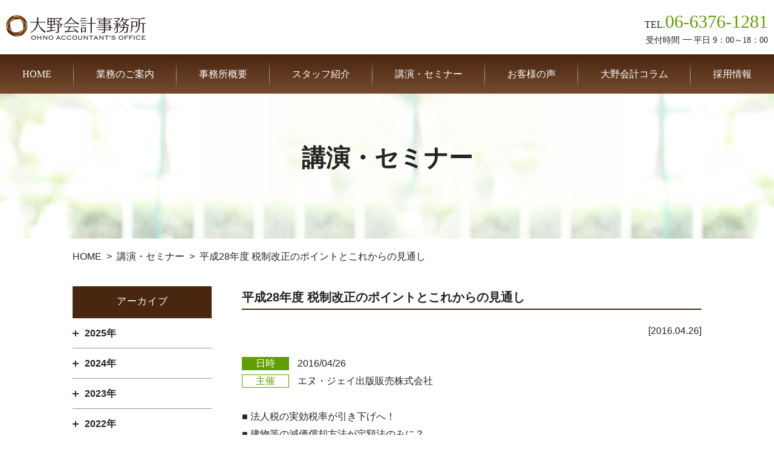

--- FILE ---
content_type: text/html; charset=UTF-8
request_url: https://o-kaikei.net/seminarblog/372/
body_size: 6396
content:
<!DOCTYPE html>
<html lang="ja"
	prefix="og: http://ogp.me/ns#" >
<head>
<meta charset="UTF-8" />
<title>平成28年度 税制改正のポイントとこれからの見通し | 講演・セミナー | 大阪梅田の税理士会計事務所｜税理士法人 大野会計事務所</title>
<meta name="robots" content="index, follow"><meta name="SKYPE_TOOLBAR" content="SKYPE_TOOLBAR_PARSER_COMPATIBLE">
<meta name="format-detection" content="telephone=no">
<meta http-equiv="X-UA-Compatible" content="IE=edge,chrome=1">
<link rel="shortcut icon" href="/favicon.ico">
<link rel="stylesheet" href="https://o-kaikei.net/wp/wp-content/themes/ohno/style.css">
<link href="https://netdna.bootstrapcdn.com/font-awesome/4.7.0/css/font-awesome.css" rel="stylesheet">
<link rel="stylesheet" href="/css/style.css">
<link rel="stylesheet" href="/css/slick.css">
<link rel="stylesheet" href="/css/aos.css">
<link rel="stylesheet" href="/css/drawer.css">
<link href="https://fonts.googleapis.com/css?family=Dancing+Script" rel="stylesheet">
<link href="https://fonts.googleapis.com/css?family=EB+Garamond:400,400i" rel="stylesheet">
<script src="https://ajax.googleapis.com/ajax/libs/jquery/1.11.3/jquery.min.js"></script>
<script type='text/javascript' src='https://ajaxzip3.github.io/ajaxzip3.js'></script>
<script type="text/javascript">
  jQuery(function( $ ) {
  jQuery( 'input[name="mwform_zip"]' ).keyup( function( e ) {
  AjaxZip3.zip2addr('mwform_zip','','mwform_addr1','mwform_addr2');
  } )
  } );
</script>
<script src="https://cdnjs.cloudflare.com/ajax/libs/iScroll/5.2.0/iscroll.min.js"></script>
<script type="text/javascript" src="/js/drawer.js"></script>
<script>
  $(document).ready(function() {
    $('.drawer').drawer();
  });
</script>
<script type="text/javascript" src="/js/slick.js"></script>
<script type="text/javascript">
  $(document).ready(function(){
    $('.slide-img').slick({
      autoplay:true,
      autoplaySpeed:5000,
      dots:true,
      arrows: false,
    });
  });
</script>
<script type="text/javascript">
	if ((navigator.userAgent.indexOf('iPad') > 0)) {
		document.write('<meta name="viewport" content="width=1250, maximum-scale=1, user-scalable=1.0">');
	} else {
		document.write('<meta name="viewport" content="width=device-width,initial-scale=1.0">');
	}
</script>
<script src="/js/common.js"></script>
<script src="/js/imagesloaded.pkgd.min.js"></script>
<!--[if lt IE 9]>
<script src="https://cdn.jsdelivr.net/html5shiv/3.7.3/html5shiv.min.js"></script>
<script src="https://cdn.jsdelivr.net/selectivizr/1.0.2/selectivizr.min.js"></script>
<script src="https://cdn.jsdelivr.net/respond/1.4.2/respond.min.js"></script>
<![endif]-->

<!-- All in One SEO Pack 3.1.1 によって Michael Torbert の Semper Fi Web Design[102,143] -->
<meta name="description"  content="…今年の税制改正では、消費税引き上げに伴う軽減税率制度の導入、グローバルなビジネスモデルに適合した国際課税ルールの再構築を行うための税制上の措置が講じられています。今回のセミナーでは会社経営者様・経理担当者様を対象に、企業に関わる税金を中心に具体的に解説いたします。" />

<link rel="canonical" href="https://o-kaikei.net/seminarblog/372/" />
<meta property="og:title" content="平成28年度 税制改正のポイントとこれからの見通し | 講演・セミナー | 大阪梅田の税理士会計事務所｜税理士法人 大野会計事務所" />
<meta property="og:type" content="article" />
<meta property="og:url" content="https://o-kaikei.net/seminarblog/372/" />
<meta property="og:image" content="https://o-kaikei.net/wp/wp-content/uploads/2019/01/img-seminar24.jpg" />
<meta property="og:site_name" content="大阪梅田の税理士会計事務所｜大野会計事務所" />
<meta property="fb:app_id" content="793447937699466" />
<meta property="og:description" content="…今年の税制改正では、消費税引き上げに伴う軽減税率制度の導入、グローバルなビジネスモデルに適合した国際課税ルールの再構築を行うための税制上の措置が講じられています。今回のセミナーでは会社経営者様・経理担当者様を対象に、企業に関わる税金を中心に具体的に解説いたします。" />
<meta property="article:published_time" content="2016-04-26T08:46:52Z" />
<meta property="article:modified_time" content="2019-07-16T11:18:20Z" />
<meta property="og:image:secure_url" content="https://o-kaikei.net/wp/wp-content/uploads/2019/01/img-seminar24.jpg" />
<meta name="twitter:card" content="summary" />
<meta name="twitter:title" content="平成28年度 税制改正のポイントとこれからの見通し | 講演・セミナー | 大阪梅田の税理士会計事務所｜税理士法人 大野会計事務所" />
<meta name="twitter:description" content="…今年の税制改正では、消費税引き上げに伴う軽減税率制度の導入、グローバルなビジネスモデルに適合した国際課税ルールの再構築を行うための税制上の措置が講じられています。今回のセミナーでは会社経営者様・経理担当者様を対象に、企業に関わる税金を中心に具体的に解説いたします。" />
<meta name="twitter:image" content="https://o-kaikei.net/wp/wp-content/uploads/2019/01/img-seminar24.jpg" />
			<script type="text/javascript" >
				window.ga=window.ga||function(){(ga.q=ga.q||[]).push(arguments)};ga.l=+new Date;
				ga('create', 'UA-132672328-17', 'auto');
				// Plugins
				
				ga('send', 'pageview');
			</script>
			<script async src="https://www.google-analytics.com/analytics.js"></script>
			<!-- All in One SEO Pack -->
<link rel='dns-prefetch' href='//s.w.org' />
		<script type="text/javascript">
			window._wpemojiSettings = {"baseUrl":"https:\/\/s.w.org\/images\/core\/emoji\/12.0.0-1\/72x72\/","ext":".png","svgUrl":"https:\/\/s.w.org\/images\/core\/emoji\/12.0.0-1\/svg\/","svgExt":".svg","source":{"concatemoji":"https:\/\/o-kaikei.net\/wp\/wp-includes\/js\/wp-emoji-release.min.js?ver=5.2.21"}};
			!function(e,a,t){var n,r,o,i=a.createElement("canvas"),p=i.getContext&&i.getContext("2d");function s(e,t){var a=String.fromCharCode;p.clearRect(0,0,i.width,i.height),p.fillText(a.apply(this,e),0,0);e=i.toDataURL();return p.clearRect(0,0,i.width,i.height),p.fillText(a.apply(this,t),0,0),e===i.toDataURL()}function c(e){var t=a.createElement("script");t.src=e,t.defer=t.type="text/javascript",a.getElementsByTagName("head")[0].appendChild(t)}for(o=Array("flag","emoji"),t.supports={everything:!0,everythingExceptFlag:!0},r=0;r<o.length;r++)t.supports[o[r]]=function(e){if(!p||!p.fillText)return!1;switch(p.textBaseline="top",p.font="600 32px Arial",e){case"flag":return s([55356,56826,55356,56819],[55356,56826,8203,55356,56819])?!1:!s([55356,57332,56128,56423,56128,56418,56128,56421,56128,56430,56128,56423,56128,56447],[55356,57332,8203,56128,56423,8203,56128,56418,8203,56128,56421,8203,56128,56430,8203,56128,56423,8203,56128,56447]);case"emoji":return!s([55357,56424,55356,57342,8205,55358,56605,8205,55357,56424,55356,57340],[55357,56424,55356,57342,8203,55358,56605,8203,55357,56424,55356,57340])}return!1}(o[r]),t.supports.everything=t.supports.everything&&t.supports[o[r]],"flag"!==o[r]&&(t.supports.everythingExceptFlag=t.supports.everythingExceptFlag&&t.supports[o[r]]);t.supports.everythingExceptFlag=t.supports.everythingExceptFlag&&!t.supports.flag,t.DOMReady=!1,t.readyCallback=function(){t.DOMReady=!0},t.supports.everything||(n=function(){t.readyCallback()},a.addEventListener?(a.addEventListener("DOMContentLoaded",n,!1),e.addEventListener("load",n,!1)):(e.attachEvent("onload",n),a.attachEvent("onreadystatechange",function(){"complete"===a.readyState&&t.readyCallback()})),(n=t.source||{}).concatemoji?c(n.concatemoji):n.wpemoji&&n.twemoji&&(c(n.twemoji),c(n.wpemoji)))}(window,document,window._wpemojiSettings);
		</script>
		<style type="text/css">
img.wp-smiley,
img.emoji {
	display: inline !important;
	border: none !important;
	box-shadow: none !important;
	height: 1em !important;
	width: 1em !important;
	margin: 0 .07em !important;
	vertical-align: -0.1em !important;
	background: none !important;
	padding: 0 !important;
}
</style>
	<link rel='stylesheet' id='wp-block-library-css'  href='https://o-kaikei.net/wp/wp-includes/css/dist/block-library/style.min.css?ver=5.2.21' type='text/css' media='all' />
<link rel='https://api.w.org/' href='https://o-kaikei.net/wp-json/' />
<link rel="EditURI" type="application/rsd+xml" title="RSD" href="https://o-kaikei.net/wp/xmlrpc.php?rsd" />
<link rel="wlwmanifest" type="application/wlwmanifest+xml" href="https://o-kaikei.net/wp/wp-includes/wlwmanifest.xml" /> 
<link rel='prev' title='知っておきたいマイナンバー制度' href='https://o-kaikei.net/seminarblog/370/' />
<link rel='next' title='元国税調査官が語る、税務調査対応の方法' href='https://o-kaikei.net/seminarblog/375/' />
<meta name="generator" content="WordPress 5.2.21" />
<link rel='shortlink' href='https://o-kaikei.net/?p=372' />
<link rel="alternate" type="application/json+oembed" href="https://o-kaikei.net/wp-json/oembed/1.0/embed?url=https%3A%2F%2Fo-kaikei.net%2Fseminarblog%2F372%2F" />
<link rel="alternate" type="text/xml+oembed" href="https://o-kaikei.net/wp-json/oembed/1.0/embed?url=https%3A%2F%2Fo-kaikei.net%2Fseminarblog%2F372%2F&#038;format=xml" />
</head>
<body class="seminarblog-template-default single single-seminarblog postid-372 drawer drawer--right">
<noscript><div class="noscript"><p>当サイトを快適にご利用いただくには、ブラウザでJavaScriptを有効にしてください。</p></div></noscript>

<header class="site_header drawer-navbar drawer-navbar--fixed">
  <div class="inner">
		<span class="site_id"><a href="https://o-kaikei.net/"><img src="/img/common/header/logo.png" alt="大野会計事務所ロゴ画像"></a></span>
    <div class="head_tel_pc">
      <p>TEL.<span data-action="call" data-tel="06-6376-1281">06-6376-1281</span></p>
      <dl><dt>受付時間</dt><dd>平日 9：00～18：00</dd></dl>
    </div>
    <ul class="sp_headbox">
      <li><span data-action="call" data-tel="0663761281"><i class="fa fa-phone" aria-hidden="true"></i></span></li>
      <li><a href="https://o-kaikei.net/contact/"><i class="fa fa-envelope" aria-hidden="true"></i></a></li>
      <li id="nav_toggle">
      </li>
    </ul>
    <button type="button" class="drawer-toggle drawer-hamburger">
      <span class="sr-only">toggle navigation</span>
      <span class="drawer-hamburger-icon"></span>
    </button>
  </div><!-- //inner -->
  <nav id="gNavi">
    <ul>
      <li><a href="/">HOME</a></li>
      <li><a href="https://o-kaikei.net/service/">業務のご案内</a></li>
      <li><a href="https://o-kaikei.net/outline/">事務所概要</a></li>
      <li><a href="https://o-kaikei.net/outline/staff/">スタッフ紹介</a></li>
      <li><a href="https://o-kaikei.net/seminarblog/">講演・セミナー</a></li>
      <li><a href="https://o-kaikei.net/outline/voice/">お客様の声</a></li>
      <li><a href="https://o-kaikei.net/columnblog/">大野会計コラム</a></li>
      <li><a href="https://o-kaikei.net/recruit/">採用情報</a></li>
    </ul>
  </nav><!-- / #gNavi -->
</header>
<nav class="drawer-nav" role="navigation">
  <ul class="drawer-menu drawer-menu--right">
    <li><a href="/">HOME</a></li>
    <li><a href="https://o-kaikei.net/service/">業務のご案内</a></li>
    <li><a href="https://o-kaikei.net/outline/">事務所概要</a></li>
    <li><a href="https://o-kaikei.net/outline/staff/">スタッフ紹介</a></li>
    <li><a href="https://o-kaikei.net/seminarblog/">講演・セミナー</a></li>
    <li><a href="https://o-kaikei.net/outline/voice/">お客様の声</a></li>
    <li><a href="https://o-kaikei.net/columnblog/">大野会計コラム</a></li>
    <li><a href="https://o-kaikei.net/recruit/">採用情報</a></li>
    <li><a href="https://o-kaikei.net/contact/">お問い合わせ</a></li>
    <li><a href="https://o-kaikei.net/privacy-policy/">プライバシーポリシー</a></li>
  </ul>
</nav>
<main>
    <h1 class="main_ttl">
	        講演・セミナー        </h1>
  <div class="inner"><ul id="crumbs" class="inner"><li><a href="https://o-kaikei.net"><span>HOME</span></a></li><li><a href="https://o-kaikei.net/seminarblog/"><span>講演・セミナー</span></a></li><li><span>平成28年度 税制改正のポイントとこれからの見通し</span></li></ul></div>  
    <div class="wrapper clear_fix">
    <div class="right_column">
      <div class="inner">
  
  <h1 class="sub_ttl03">平成28年度 税制改正のポイントとこれからの見通し</h1>
  <div class="blog_prof">
    <p class="blogdate">2016.04.26</p>
          </div>
      <dl class="smn_dtl">
          <dt>日時</dt>
      <dd>2016/04/26</dd>
                  <dt class="sponsor">主催</dt>
      <dd>エヌ・ジェイ出版販売株式会社</dd>
        </dl>
        <div class="info_seminar">
      <p class="info_midashi">■ 法人税の実効税率が引き下げへ！<br />
■ 建物等の減価償却方法が定額法のみに？<br />
■ インボイス方式導入時のポイントとは？</p>
    </div>
        <div class="blogtxt_content">
    <p>…今年の税制改正では、消費税引き上げに伴う軽減税率制度の導入、グローバルなビジネスモデルに適合した国際課税ルールの再構築を行うための税制上の措置が講じられています。今回のセミナーでは会社経営者様・経理担当者様を対象に、企業に関わる税金を中心に具体的に解説いたします。</p>
<p><img src="https://o-kaikei.net/wp/wp-content/uploads/2019/01/img-seminar24-300x225.jpg" alt="" width="300" height="225" class="aligncenter size-medium wp-image-374" /></p>
  </div>
    

        </div><!-- //inner -->
    </div><!-- //right_column -->
    <div class="left_column">
        <aside>
    <h3>アーカイブ</h3>
    <ul class="year_list">
                      <li>
                  <h4 class="year_head">2025年</h4>
                  <ul class="month_list">
                                        <li>
                        <a href="https://o-kaikei.net/seminarblog/date/2025/04">
                            4月
                            (1)
                        </a>
                    </li>
                                        <li>
                        <a href="https://o-kaikei.net/seminarblog/date/2025/01">
                            1月
                            (1)
                        </a>
                    </li>
                                      </ul>
                </li>
                              <li>
                  <h4 class="year_head">2024年</h4>
                  <ul class="month_list">
                                        <li>
                        <a href="https://o-kaikei.net/seminarblog/date/2024/02">
                            2月
                            (1)
                        </a>
                    </li>
                                      </ul>
                </li>
                              <li>
                  <h4 class="year_head">2023年</h4>
                  <ul class="month_list">
                                        <li>
                        <a href="https://o-kaikei.net/seminarblog/date/2023/11">
                            11月
                            (1)
                        </a>
                    </li>
                                        <li>
                        <a href="https://o-kaikei.net/seminarblog/date/2023/09">
                            9月
                            (1)
                        </a>
                    </li>
                                        <li>
                        <a href="https://o-kaikei.net/seminarblog/date/2023/07">
                            7月
                            (1)
                        </a>
                    </li>
                                        <li>
                        <a href="https://o-kaikei.net/seminarblog/date/2023/03">
                            3月
                            (1)
                        </a>
                    </li>
                                      </ul>
                </li>
                              <li>
                  <h4 class="year_head">2022年</h4>
                  <ul class="month_list">
                                        <li>
                        <a href="https://o-kaikei.net/seminarblog/date/2022/07">
                            7月
                            (1)
                        </a>
                    </li>
                                        <li>
                        <a href="https://o-kaikei.net/seminarblog/date/2022/06">
                            6月
                            (1)
                        </a>
                    </li>
                                        <li>
                        <a href="https://o-kaikei.net/seminarblog/date/2022/03">
                            3月
                            (1)
                        </a>
                    </li>
                                      </ul>
                </li>
                              <li>
                  <h4 class="year_head">2021年</h4>
                  <ul class="month_list">
                                        <li>
                        <a href="https://o-kaikei.net/seminarblog/date/2021/12">
                            12月
                            (1)
                        </a>
                    </li>
                                        <li>
                        <a href="https://o-kaikei.net/seminarblog/date/2021/09">
                            9月
                            (1)
                        </a>
                    </li>
                                        <li>
                        <a href="https://o-kaikei.net/seminarblog/date/2021/05">
                            5月
                            (2)
                        </a>
                    </li>
                                        <li>
                        <a href="https://o-kaikei.net/seminarblog/date/2021/03">
                            3月
                            (1)
                        </a>
                    </li>
                                      </ul>
                </li>
                              <li>
                  <h4 class="year_head">2020年</h4>
                  <ul class="month_list">
                                        <li>
                        <a href="https://o-kaikei.net/seminarblog/date/2020/11">
                            11月
                            (1)
                        </a>
                    </li>
                                        <li>
                        <a href="https://o-kaikei.net/seminarblog/date/2020/10">
                            10月
                            (1)
                        </a>
                    </li>
                                        <li>
                        <a href="https://o-kaikei.net/seminarblog/date/2020/08">
                            8月
                            (1)
                        </a>
                    </li>
                                      </ul>
                </li>
                              <li>
                  <h4 class="year_head">2019年</h4>
                  <ul class="month_list">
                                        <li>
                        <a href="https://o-kaikei.net/seminarblog/date/2019/11">
                            11月
                            (1)
                        </a>
                    </li>
                                        <li>
                        <a href="https://o-kaikei.net/seminarblog/date/2019/08">
                            8月
                            (1)
                        </a>
                    </li>
                                        <li>
                        <a href="https://o-kaikei.net/seminarblog/date/2019/05">
                            5月
                            (1)
                        </a>
                    </li>
                                      </ul>
                </li>
                              <li>
                  <h4 class="year_head">2018年</h4>
                  <ul class="month_list">
                                        <li>
                        <a href="https://o-kaikei.net/seminarblog/date/2018/08">
                            8月
                            (1)
                        </a>
                    </li>
                                        <li>
                        <a href="https://o-kaikei.net/seminarblog/date/2018/06">
                            6月
                            (1)
                        </a>
                    </li>
                                        <li>
                        <a href="https://o-kaikei.net/seminarblog/date/2018/04">
                            4月
                            (1)
                        </a>
                    </li>
                                      </ul>
                </li>
                              <li>
                  <h4 class="year_head">2017年</h4>
                  <ul class="month_list">
                                        <li>
                        <a href="https://o-kaikei.net/seminarblog/date/2017/08">
                            8月
                            (1)
                        </a>
                    </li>
                                        <li>
                        <a href="https://o-kaikei.net/seminarblog/date/2017/06">
                            6月
                            (1)
                        </a>
                    </li>
                                        <li>
                        <a href="https://o-kaikei.net/seminarblog/date/2017/04">
                            4月
                            (1)
                        </a>
                    </li>
                                      </ul>
                </li>
                              <li>
                  <h4 class="year_head">2016年</h4>
                  <ul class="month_list">
                                        <li>
                        <a href="https://o-kaikei.net/seminarblog/date/2016/06">
                            6月
                            (2)
                        </a>
                    </li>
                                        <li>
                        <a href="https://o-kaikei.net/seminarblog/date/2016/05">
                            5月
                            (1)
                        </a>
                    </li>
                                        <li>
                        <a href="https://o-kaikei.net/seminarblog/date/2016/04">
                            4月
                            (1)
                        </a>
                    </li>
                                      </ul>
                </li>
                              <li>
                  <h4 class="year_head">2015年</h4>
                  <ul class="month_list">
                                        <li>
                        <a href="https://o-kaikei.net/seminarblog/date/2015/11">
                            11月
                            (2)
                        </a>
                    </li>
                                        <li>
                        <a href="https://o-kaikei.net/seminarblog/date/2015/08">
                            8月
                            (1)
                        </a>
                    </li>
                                        <li>
                        <a href="https://o-kaikei.net/seminarblog/date/2015/06">
                            6月
                            (2)
                        </a>
                    </li>
                                        <li>
                        <a href="https://o-kaikei.net/seminarblog/date/2015/05">
                            5月
                            (1)
                        </a>
                    </li>
                                        <li>
                        <a href="https://o-kaikei.net/seminarblog/date/2015/04">
                            4月
                            (1)
                        </a>
                    </li>
                                        <li>
                        <a href="https://o-kaikei.net/seminarblog/date/2015/03">
                            3月
                            (1)
                        </a>
                    </li>
                                      </ul>
                </li>
                              <li>
                  <h4 class="year_head">2014年</h4>
                  <ul class="month_list">
                                        <li>
                        <a href="https://o-kaikei.net/seminarblog/date/2014/11">
                            11月
                            (1)
                        </a>
                    </li>
                                        <li>
                        <a href="https://o-kaikei.net/seminarblog/date/2014/10">
                            10月
                            (1)
                        </a>
                    </li>
                                        <li>
                        <a href="https://o-kaikei.net/seminarblog/date/2014/09">
                            9月
                            (1)
                        </a>
                    </li>
                                        <li>
                        <a href="https://o-kaikei.net/seminarblog/date/2014/06">
                            6月
                            (2)
                        </a>
                    </li>
                                      </ul>
                </li>
                              <li>
                  <h4 class="year_head">2013年</h4>
                  <ul class="month_list">
                                        <li>
                        <a href="https://o-kaikei.net/seminarblog/date/2013/12">
                            12月
                            (1)
                        </a>
                    </li>
                                        <li>
                        <a href="https://o-kaikei.net/seminarblog/date/2013/11">
                            11月
                            (1)
                        </a>
                    </li>
                                        <li>
                        <a href="https://o-kaikei.net/seminarblog/date/2013/07">
                            7月
                            (3)
                        </a>
                    </li>
                                        <li>
                        <a href="https://o-kaikei.net/seminarblog/date/2013/06">
                            6月
                            (1)
                        </a>
                    </li>
                                        <li>
                        <a href="https://o-kaikei.net/seminarblog/date/2013/05">
                            5月
                            (2)
                        </a>
                    </li>
                                      </ul>
                </li>
                              <li>
                  <h4 class="year_head">2012年</h4>
                  <ul class="month_list">
                                        <li>
                        <a href="https://o-kaikei.net/seminarblog/date/2012/12">
                            12月
                            (1)
                        </a>
                    </li>
                                        <li>
                        <a href="https://o-kaikei.net/seminarblog/date/2012/11">
                            11月
                            (2)
                        </a>
                    </li>
                                        <li>
                        <a href="https://o-kaikei.net/seminarblog/date/2012/10">
                            10月
                            (2)
                        </a>
                    </li>
                                        <li>
                        <a href="https://o-kaikei.net/seminarblog/date/2012/09">
                            9月
                            (1)
                        </a>
                    </li>
                                        <li>
                        <a href="https://o-kaikei.net/seminarblog/date/2012/07">
                            7月
                            (1)
                        </a>
                    </li>
                                      </ul>
                </li>
                              <li>
                  <h4 class="year_head">2011年</h4>
                  <ul class="month_list">
                                        <li>
                        <a href="https://o-kaikei.net/seminarblog/date/2011/09">
                            9月
                            (1)
                        </a>
                    </li>
                                        <li>
                        <a href="https://o-kaikei.net/seminarblog/date/2011/08">
                            8月
                            (1)
                        </a>
                    </li>
                                        <li>
                        <a href="https://o-kaikei.net/seminarblog/date/2011/04">
                            4月
                            (1)
                        </a>
                    </li>
                                      </ul>
                </li>
                              <li>
                  <h4 class="year_head">2010年</h4>
                  <ul class="month_list">
                                        <li>
                        <a href="https://o-kaikei.net/seminarblog/date/2010/10">
                            10月
                            (1)
                        </a>
                    </li>
                                        <li>
                        <a href="https://o-kaikei.net/seminarblog/date/2010/07">
                            7月
                            (1)
                        </a>
                    </li>
                                        <li>
                        <a href="https://o-kaikei.net/seminarblog/date/2010/06">
                            6月
                            (1)
                        </a>
                    </li>
                                        <li>
                        <a href="https://o-kaikei.net/seminarblog/date/2010/05">
                            5月
                            (1)
                        </a>
                    </li>
                                        <li>
                        <a href="https://o-kaikei.net/seminarblog/date/2010/01">
                            1月
                            (1)
                        </a>
                    </li>
                                      </ul>
                </li>
                              <li>
                  <h4 class="year_head">2009年</h4>
                  <ul class="month_list">
                                        <li>
                        <a href="https://o-kaikei.net/seminarblog/date/2009/12">
                            12月
                            (1)
                        </a>
                    </li>
                                        <li>
                        <a href="https://o-kaikei.net/seminarblog/date/2009/11">
                            11月
                            (1)
                        </a>
                    </li>
                                        <li>
                        <a href="https://o-kaikei.net/seminarblog/date/2009/09">
                            9月
                            (1)
                        </a>
                    </li>
                                        <li>
                        <a href="https://o-kaikei.net/seminarblog/date/2009/06">
                            6月
                            (1)
                        </a>
                    </li>
                                        <li>
                        <a href="https://o-kaikei.net/seminarblog/date/2009/05">
                            5月
                            (1)
                        </a>
                    </li>
                                        <li>
                        <a href="https://o-kaikei.net/seminarblog/date/2009/01">
                            1月
                            (1)
                        </a>
                    </li>
                                      </ul>
                </li>
                              <li>
                  <h4 class="year_head">2007年</h4>
                  <ul class="month_list">
                                        <li>
                        <a href="https://o-kaikei.net/seminarblog/date/2007/10">
                            10月
                            (1)
                        </a>
                    </li>
                                        <li>
                        <a href="https://o-kaikei.net/seminarblog/date/2007/09">
                            9月
                            (1)
                        </a>
                    </li>
                                        <li>
                        <a href="https://o-kaikei.net/seminarblog/date/2007/07">
                            7月
                            (1)
                        </a>
                    </li>
                                        <li>
                        <a href="https://o-kaikei.net/seminarblog/date/2007/01">
                            1月
                            (1)
                        </a>
                    </li>
                                      </ul>
                </li>
                              <li>
                  <h4 class="year_head">2006年</h4>
                  <ul class="month_list">
                                        <li>
                        <a href="https://o-kaikei.net/seminarblog/date/2006/09">
                            9月
                            (1)
                        </a>
                    </li>
                                        <li>
                        <a href="https://o-kaikei.net/seminarblog/date/2006/02">
                            2月
                            (1)
                        </a>
                    </li>
                                        <li>
                        <a href="https://o-kaikei.net/seminarblog/date/2006/01">
                            1月
                            (1)
                        </a>
                    </li>
                                      </ul>
                </li>
                              <li>
                  <h4 class="year_head">2005年</h4>
                  <ul class="month_list">
                                        <li>
                        <a href="https://o-kaikei.net/seminarblog/date/2005/07">
                            7月
                            (1)
                        </a>
                    </li>
                                        <li>
                        <a href="https://o-kaikei.net/seminarblog/date/2005/01">
                            1月
                            (2)
                        </a>
                    </li>
                                      </ul>
                </li>
                              <li>
                  <h4 class="year_head">2004年</h4>
                  <ul class="month_list">
                                        <li>
                        <a href="https://o-kaikei.net/seminarblog/date/2004/08">
                            8月
                            (1)
                        </a>
                    </li>
                                        <li>
                        <a href="https://o-kaikei.net/seminarblog/date/2004/01">
                            1月
                            (2)
                        </a>
                    </li>
                                      </ul>
                </li>
                              <li>
                  <h4 class="year_head">2003年</h4>
                  <ul class="month_list">
                                        <li>
                        <a href="https://o-kaikei.net/seminarblog/date/2003/12">
                            12月
                            (2)
                        </a>
                    </li>
                                        <li>
                        <a href="https://o-kaikei.net/seminarblog/date/2003/11">
                            11月
                            (3)
                        </a>
                    </li>
                                        <li>
                        <a href="https://o-kaikei.net/seminarblog/date/2003/09">
                            9月
                            (2)
                        </a>
                    </li>
                                        <li>
                        <a href="https://o-kaikei.net/seminarblog/date/2003/06">
                            6月
                            (1)
                        </a>
                    </li>
                                        <li>
                        <a href="https://o-kaikei.net/seminarblog/date/2003/05">
                            5月
                            (2)
                        </a>
                    </li>
                                        <li>
                        <a href="https://o-kaikei.net/seminarblog/date/2003/04">
                            4月
                            (1)
                        </a>
                    </li>
                                        <li>
                        <a href="https://o-kaikei.net/seminarblog/date/2003/03">
                            3月
                            (2)
                        </a>
                    </li>
                                        <li>
                        <a href="https://o-kaikei.net/seminarblog/date/2003/02">
                            2月
                            (2)
                        </a>
                    </li>
                                      </ul>
                </li>
    </ul>
    <div class="side_bnr">
      <a href="https://o-kaikei.net/seminarblog/2085/">
        <img src="/img/seminar/bnr_seminar01.jpg" alt="">
      </a>
    </div>
  </aside>
    </div><!-- //left_column -->
  </div><!-- //wrapper -->

</main>
<footer>
<div class="inner">
  <div class="footer">
    <p class="txt">相続対策・不動産・<br class="pc_none">税務に関すること<br>お気軽にお問い合わせください</p>
    <p class="ft_logo"><a href="https://o-kaikei.net/"><img src="/img/common/footer/foot_logo.png" alt="大野会計事務所ロゴ画像"></a></p>
    <p class="ft_tel">TEL.<span data-action="call" data-tel="06-6376-1281">06-6376-1281</span></p>
    <dl><dt>受付時間</dt><dd>平日 9：00～18：00</dd></dl>
    <div class="btn_link01"><a href="https://o-kaikei.net/contact/">メールでのお問い合わせ</a></div>
  </div>
  <ul class="ftnav01">
    <li><a href="https://o-kaikei.net/">HOME</a></li>
    <li><a href="https://o-kaikei.net/service/">業務のご案内</a></li>
    <li><a href="https://o-kaikei.net/outline/">事務所概要</a></li>
    <li><a href="https://o-kaikei.net/outline/staff/">スタッフ紹介</a></li>
    <li><a href="https://o-kaikei.net/seminarblog/">講演・セミナー</a></li>
    <li><a href="https://o-kaikei.net/outline/voice/">お客様の声</a></li>
    <li><a href="https://o-kaikei.net/columnblog/">大野会計コラム</a></li>
    <li><a href="https://o-kaikei.net/recruit/">採用情報</a></li>
  </ul>
  <ul class="ftnav02">
    <li><a href="https://o-kaikei.net/service/inherit/">相続税について</a></li>
    <li><a href="https://o-kaikei.net/service/estate/">不動産オーナーの方へ</a></li>
    <li><a href="https://o-kaikei.net/service/medical/">医師・歯科医の方へ</a></li>
    <li><a href="https://o-kaikei.net/service/owner/">会社経営者・個人事業主の方へ</a></li>
    <li><a href="https://o-kaikei.net/service/taxaudit/">税務調査について</a></li>
    <li><a href="https://o-kaikei.net/service/succession/">事業承継税制について</a></li>
    <li><a href="https://o-kaikei.net/service/second/">セカンドオピニオン</a></li>
    <li><a href="https://o-kaikei.net/contact/">お問い合わせ</a></li>
    <li><a href="https://o-kaikei.net/privacy-policy/">プライバシーポリシー</a></li>
  </ul>
  <p class="copyright"><small>&copy;2018 <a href="https://o-kaikei.net/">税理士法人 大野会計事務所.</a></small></p>
</div><!-- //inner -->
</footer>

<div class="page_top"><a href="#" onclick="CUBE.useful.jumpToPageTop();return false;"><i class="fa fa-angle-up" aria-hidden="true"></i></a></div>
<script src="https://cdnjs.cloudflare.com/ajax/libs/object-fit-images/3.2.3/ofi.js"></script>
<script>objectFitImages();</script>
<script type="text/javascript" src="/js/aos.js"></script>
<script>
  AOS.init();
</script>
<script type='text/javascript' src='https://o-kaikei.net/wp/wp-includes/js/wp-embed.min.js?ver=5.2.21'></script>
</body>
</html>

--- FILE ---
content_type: text/css
request_url: https://o-kaikei.net/wp/wp-content/themes/ohno/style.css
body_size: 61
content:
/*
Theme Name: Ohno Accountant's Office
Theme URI: http://www.o-kaikei.net/
Version: 1.0
Author: 株式会社キューブ
Author URI: https://cubecube.net/
*/

